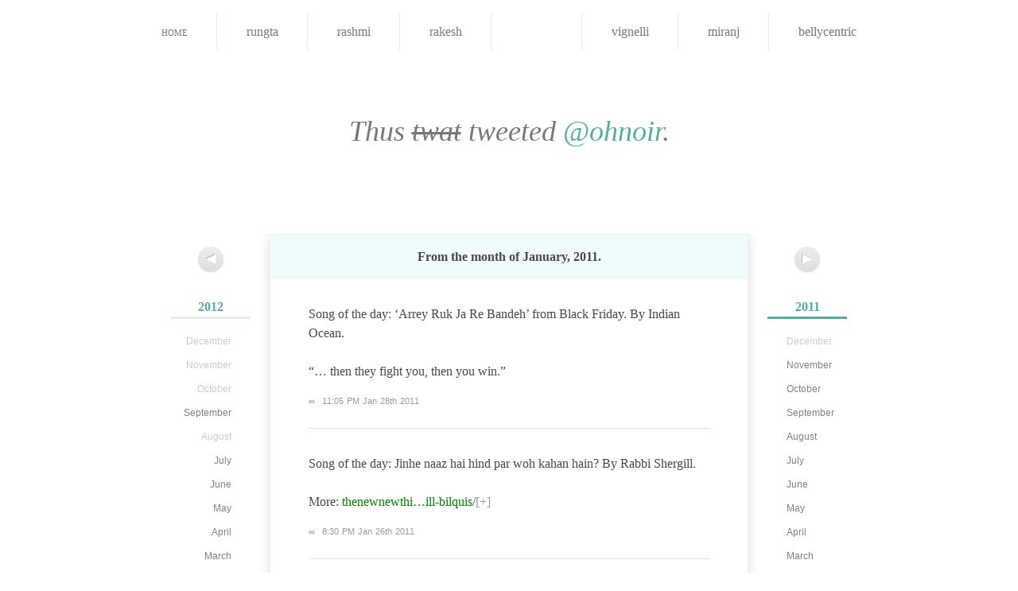

--- FILE ---
content_type: text/html; charset=utf-8
request_url: https://notsoyellow.prateekrungta.com/ohnoir/2011/01
body_size: 3049
content:
<!DOCTYPE HTML>
<html lang="en" id="notsoyellow-prateekrungta-com">
<head>
<meta charset="utf-8">
<title>Tweets by Oh Noir &#8211; January, 2011</title>
<link rel="shortcut icon" href="https://notsoyellow.prateekrungta.com/favicon.ico">
<link rel="stylesheet" type="text/css" media="screen, print" href="https://notsoyellow.prateekrungta.com/assets/css/master:reset::fonts::smooth.css?20100528">
</head>
<body>
<div id="navbar">
<ul>
<li><a href="https://notsoyellow.prateekrungta.com/">Home</a></li>
<li><a title="प्रतीक Rungta" href="https://notsoyellow.prateekrungta.com/rungta"><img alt="" src="https://a0.twimg.com/profile_images/51656759/Me_-_Hangman_bigger.jpg">
<span>rungta</span></a></li>
<li><a title="Rashmi Swamy" href="https://notsoyellow.prateekrungta.com/rashmi"><img alt="" src="https://a0.twimg.com/profile_images/1043738148/Photo_on_2010-06-28_at_00.21__3_copy_bigger.jpg">
<span>rashmi</span></a></li>
<li><a title="Rakesh Rachamalla" href="https://notsoyellow.prateekrungta.com/rakesh"><img alt="" src="https://a0.twimg.com/profile_images/2478115035/ae9u9fdlg0a4txfdongk_bigger.jpeg">
<span>rakesh</span></a></li>
<li class="current"><a title="Oh Noir" href="https://notsoyellow.prateekrungta.com/ohnoir"><img alt="" src="https://a0.twimg.com/profile_images/1035496082/PlayOn2_bigger.jpg">
<span>ohnoir</span></a></li>
<li><a title="Vignelli" href="https://notsoyellow.prateekrungta.com/vignelli"><img alt="" src="https://a0.twimg.com/profile_images/1126845703/vignelli_bigger.jpg">
<span>vignelli</span></a></li>
<li><a title="Miranj" href="https://notsoyellow.prateekrungta.com/miranj"><img alt="" src="https://a0.twimg.com/profile_images/1300615378/MiranjTwitter_bigger.png">
<span>miranj</span></a></li>
<li><a title="Belly Centric" href="https://notsoyellow.prateekrungta.com/bellycentric"><img alt="" src="https://a0.twimg.com/profile_images/1352803076/Amritsari_Kulcha_bigger.jpg">
<span>bellycentric</span></a></li>
</ul>
</div>


<h1>Thus <del>twat</del> tweeted <a href="https://twitter.com/ohnoir">@ohnoir</a>.</h1>


<div id="columns">
<div class="left">
<p class="nav"><a href="https://notsoyellow.prateekrungta.com/ohnoir/2011/02" title="February 2011"><span>&#x25C0;</span></a></p>
<ul class="archives">
<li><h4><a href="https://notsoyellow.prateekrungta.com/ohnoir/2012">2012</a></h4>
<ul>
<li>December</li>
<li>November</li>
<li>October</li>
<li><a href="https://notsoyellow.prateekrungta.com/ohnoir/2012/09">September</a></li>
<li>August</li>
<li><a href="https://notsoyellow.prateekrungta.com/ohnoir/2012/07">July</a></li>
<li><a href="https://notsoyellow.prateekrungta.com/ohnoir/2012/06">June</a></li>
<li><a href="https://notsoyellow.prateekrungta.com/ohnoir/2012/05">May</a></li>
<li><a href="https://notsoyellow.prateekrungta.com/ohnoir/2012/04">April</a></li>
<li><a href="https://notsoyellow.prateekrungta.com/ohnoir/2012/03">March</a></li>
<li><a href="https://notsoyellow.prateekrungta.com/ohnoir/2012/02">February</a></li>
<li><a href="https://notsoyellow.prateekrungta.com/ohnoir/2012/01">January</a></li>
</ul>
</li>
<li><h4><a href="https://notsoyellow.prateekrungta.com/ohnoir/2010">2010</a></h4>
<ul>
<li><a href="https://notsoyellow.prateekrungta.com/ohnoir/2010/12">December</a></li>
<li><a href="https://notsoyellow.prateekrungta.com/ohnoir/2010/11">November</a></li>
<li><a href="https://notsoyellow.prateekrungta.com/ohnoir/2010/10">October</a></li>
<li><a href="https://notsoyellow.prateekrungta.com/ohnoir/2010/09">September</a></li>
<li><a href="https://notsoyellow.prateekrungta.com/ohnoir/2010/08">August</a></li>
<li><a href="https://notsoyellow.prateekrungta.com/ohnoir/2010/07">July</a></li>
<li><a href="https://notsoyellow.prateekrungta.com/ohnoir/2010/06">June</a></li>
<li><a href="https://notsoyellow.prateekrungta.com/ohnoir/2010/05">May</a></li>
<li>April</li>
<li>March</li>
<li>February</li>
<li>January</li>
</ul>
</li>
</ul>
</div>
<div class="right">
<p class="nav"><a href="https://notsoyellow.prateekrungta.com/ohnoir/2010/12" title="December 2010"><span>&#x25B6;</span></a></p>
<ul class="archives">
<li class="current"><h4><a href="https://notsoyellow.prateekrungta.com/ohnoir/2011">2011</a></h4>
<ul>
<li>December</li>
<li><a href="https://notsoyellow.prateekrungta.com/ohnoir/2011/11">November</a></li>
<li><a href="https://notsoyellow.prateekrungta.com/ohnoir/2011/10">October</a></li>
<li><a href="https://notsoyellow.prateekrungta.com/ohnoir/2011/09">September</a></li>
<li><a href="https://notsoyellow.prateekrungta.com/ohnoir/2011/08">August</a></li>
<li><a href="https://notsoyellow.prateekrungta.com/ohnoir/2011/07">July</a></li>
<li><a href="https://notsoyellow.prateekrungta.com/ohnoir/2011/06">June</a></li>
<li><a href="https://notsoyellow.prateekrungta.com/ohnoir/2011/05">May</a></li>
<li><a href="https://notsoyellow.prateekrungta.com/ohnoir/2011/04">April</a></li>
<li><a href="https://notsoyellow.prateekrungta.com/ohnoir/2011/03">March</a></li>
<li><a href="https://notsoyellow.prateekrungta.com/ohnoir/2011/02">February</a></li>
<li class="current"><a href="https://notsoyellow.prateekrungta.com/ohnoir/2011/01">January</a></li>
</ul>
</li>
</ul>
</div>

<div id="tweets" class="container">
<h2>
From the month of <strong>January, 2011</strong>.
</h2>

<div id="31042752468750336" class="tweet">
<p>Song of the day: ‘Arrey Ruk Ja Re Bandeh’ from Black Friday. By Indian Ocean.</p>

<p>“&#8230; then they fight you, then you win.”</p>
<p class="meta"><a href="https://notsoyellow.prateekrungta.com/ohnoir/2011/01/31042752468750336" rel="bookmark" title="Permanent link to this tweet">∞</a> <a class="timestamp" href="https://twitter.com/ohnoir/status/31042752468750336">11:05 PM Jan 28th 2011</a> </p>
</div>
<div id="30278897379577856" class="tweet">
<p>Song of the day: Jinhe naaz hai hind par woh kahan hain? By Rabbi Shergill.</p>

<p>More: <a href="http://thenewnewthing.wordpress.com/2008/08/06/rabbi-shergill-bilquis/" title="http://thenewnewthing.wordpress.com/2008/08/06/rabbi-shergill-bilquis/">thenewnewthi&#8230;ill-bilquis/</a><a href="http://bit.ly/hERIpi" class="longurl">[+]</a></p>
<p class="meta"><a href="https://notsoyellow.prateekrungta.com/ohnoir/2011/01/30278897379577856" rel="bookmark" title="Permanent link to this tweet">∞</a> <a class="timestamp" href="https://twitter.com/ohnoir/status/30278897379577856">8:30 PM Jan 26th 2011</a> </p>
</div>
<div id="29591166500478976" class="tweet">
<p>Song of the day: Gangaram Sakhet’s Chola Maati Ke Ram, composed &amp; performed by Nageen Tanveer for Peepli [Live].</p>

<p>“.. jeevan mukti kar le..”</p>
<p class="meta"><a href="https://notsoyellow.prateekrungta.com/ohnoir/2011/01/29591166500478976" rel="bookmark" title="Permanent link to this tweet">∞</a> <a class="timestamp" href="https://twitter.com/ohnoir/status/29591166500478976">10:57 PM Jan 24th 2011</a> </p>
</div>
<div id="29404755793018880" class="tweet">
<p>R.I.P. Pandit Bhimsen Joshi.</p>
<p class="meta"><a href="https://notsoyellow.prateekrungta.com/ohnoir/2011/01/29404755793018880" rel="bookmark" title="Permanent link to this tweet">∞</a> <a class="timestamp" href="https://twitter.com/ohnoir/status/29404755793018880">10:36 AM Jan 24th 2011</a> </p>
</div>
<div id="27655838810251264" class="tweet">
<p>Raavan&#8217;s unreleased closing track &#8216;Ruth Beet Gayi&#8217; is out as a music video featuring Rahman himself. <a href="https://www.youtube.com/watch?v=Tlv0O6ksEuo" title="http://www.youtube.com/watch?v=Tlv0O6ksEuo">youtube.com/&#8230;=Tlv0O6ksEuo</a><a href="http://bit.ly/dS4Z7h" class="longurl">[+]</a></p>

<p>/via <a href="https://twitter.com/milliblog">@milliblog</a></p>
<p class="meta"><a href="https://notsoyellow.prateekrungta.com/ohnoir/2011/01/27655838810251264" rel="bookmark" title="Permanent link to this tweet">∞</a> <a class="timestamp" href="https://twitter.com/ohnoir/status/27655838810251264">2:47 PM Jan 19th 2011</a> </p>
</div>
<div id="23967550555553792" class="tweet">
<p>Aankhon se, aankhein chaar karne do. <a href="https://www.youtube.com/watch?v=js6nQybsfyE" title="http://www.youtube.com/watch?v=js6nQybsfyE">youtube.com/&#8230;=js6nQybsfyE</a><a href="http://bit.ly/hHPI4d" class="longurl">[+]</a> <a href="https://twitter.com/search/%23bhardwajreturns">#bhardwajreturns</a></p>

<p>/via <a href="https://twitter.com/lokallobaat">@lokallobaat</a></p>
<p class="meta"><a href="https://notsoyellow.prateekrungta.com/ohnoir/2011/01/23967550555553792" rel="bookmark" title="Permanent link to this tweet">∞</a> <a class="timestamp" href="https://twitter.com/ohnoir/status/23967550555553792">10:31 AM Jan 9th 2011</a> </p>
</div>
<div id="21859195141750784" class="tweet">
<p>Song of the day: Naina Laggeyan Baarishan &#8230; Tujhe Bhula Diya by Vishal-Shekhar.</p>
<p class="meta"><a href="https://notsoyellow.prateekrungta.com/ohnoir/2011/01/21859195141750784" rel="bookmark" title="Permanent link to this tweet">∞</a> <a class="timestamp" href="https://twitter.com/ohnoir/status/21859195141750784">2:53 PM Jan 3rd 2011</a> </p>
</div>
</div>

<div id="pagination" class="container">
<div class="left">
<p class="nav"><a href="https://notsoyellow.prateekrungta.com/ohnoir/2011/02" title="February 2011"><span>&#x25C0;</span></a></p>
</div>
<div class="right">
<p class="nav"><a href="https://notsoyellow.prateekrungta.com/ohnoir/2010/12" title="December 2010"><span>&#x25B6;</span></a></p>
</div>
<div class="center">
January, 2011</div>
</div><!-- #pagination -->

</div><!-- #columns -->


<hr>

<div id="footer" class="container">
<p>Built by <a href="http://prateekrungta.com">Prateek Rungta</a> (<a href="https://twitter.com/rungta">@rungta</a>), because <a href="https://twitter.com">Twitter</a> makes it <em>so easy</em> to find that joke you cracked last year. Like, why would you want to embarrass yourself again, right?</p>
<p>Credits and more in the <a href="http://prateekrungta.com/bitsnpieces/not-so-yellow/info">project notes</a>.</p>
<p>Also, <a title="Home" href="https://notsoyellow.prateekrungta.com/">this site</a> <em>worst</em> viewed in Internet Explorer.</p>
</div>

<script type="text/javascript">
// initialise page jump forms
function initPageJump (className) {
	className = className || 'page-jump';
	var forms = [];
	
	if (document.getElementsByClassName)
		forms = document.getElementsByClassName(className);
	else {
		var all = document.getElementsByTagName('form');
		for (var i = all.length - 1; i >= 0; i--) if (all[i].className.indexOf(className) != -1)
			forms[forms.length] = all[i];
	}
	
	for (i in forms) forms[i].onsubmit = function() {
		window.location = this.action + (this.page.value
			? "/page/" + (this.page.getAttribute('max') && this.page.value < 0
				? parseInt(this.page.getAttribute('max')) + parseInt(this.page.value)
				: this.page.value)
			: '') ;
		return false;
	}
}

initPageJump('page-jump');
</script>

<script type="text/javascript">
var gaJsHost = (("https:" == document.location.protocol) ? "https://ssl." : "http://www.");
document.write(unescape("%3Cscript src='" + gaJsHost + "google-analytics.com/ga.js' type='text/javascript'%3E%3C/script%3E"));
</script>
<script type="text/javascript">
try {
var pageTracker = _gat._getTracker("UA-85007-13");
pageTracker._trackPageview();
} catch(err) {}</script>
<!-- Rendered in 0.0237s using 1.02MB of memory. -->
<script defer src="https://static.cloudflareinsights.com/beacon.min.js/vcd15cbe7772f49c399c6a5babf22c1241717689176015" integrity="sha512-ZpsOmlRQV6y907TI0dKBHq9Md29nnaEIPlkf84rnaERnq6zvWvPUqr2ft8M1aS28oN72PdrCzSjY4U6VaAw1EQ==" data-cf-beacon='{"version":"2024.11.0","token":"cbc7c9a385d742d9a108566db1fb948e","r":1,"server_timing":{"name":{"cfCacheStatus":true,"cfEdge":true,"cfExtPri":true,"cfL4":true,"cfOrigin":true,"cfSpeedBrain":true},"location_startswith":null}}' crossorigin="anonymous"></script>
</body>
</html>
